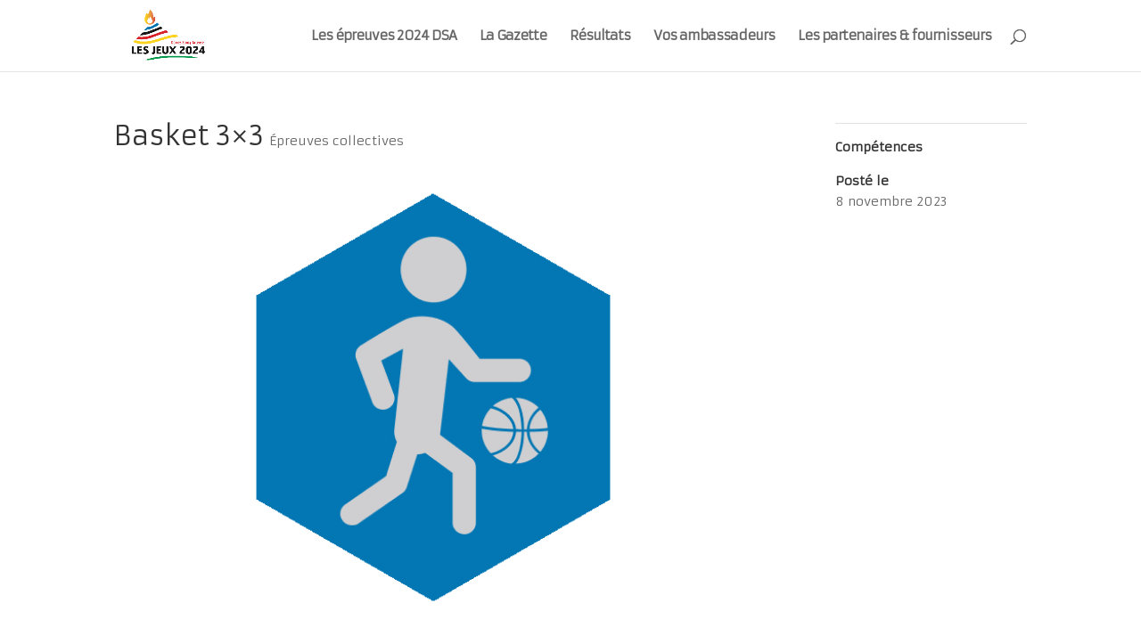

--- FILE ---
content_type: text/css; charset: UTF-8;charset=UTF-8
request_url: https://jeux2024dsa.fr/wp-admin/admin-ajax.php?action=easy-facebook-likebox-customizer-style&ver=6.7.1
body_size: 858
content:

.efbl_feed_wraper.efbl_skin_851 .efbl-grid-skin .efbl-row.e-outer {
	grid-template-columns: repeat(auto-fill, minmax(33.33%, 1fr));
}

		
.efbl_feed_wraper.efbl_skin_851 .efbl_feeds_holder.efbl_feeds_carousel .owl-nav {
	display: flex;
}

.efbl_feed_wraper.efbl_skin_851 .efbl_feeds_holder.efbl_feeds_carousel .owl-dots {
	display: block;
}

		
		
		
		
		
.efbl_feed_wraper.efbl_skin_851 .efbl_header .efbl_header_inner_wrap .efbl_header_content .efbl_header_meta .efbl_header_title {
		}

.efbl_feed_wraper.efbl_skin_851 .efbl_header .efbl_header_inner_wrap .efbl_header_img img {
	border-radius: 0;
}

.efbl_feed_wraper.efbl_skin_851 .efbl_header .efbl_header_inner_wrap .efbl_header_content .efbl_header_meta .efbl_cat,
.efbl_feed_wraper.efbl_skin_851 .efbl_header .efbl_header_inner_wrap .efbl_header_content .efbl_header_meta .efbl_followers {
		}

.efbl_feed_wraper.efbl_skin_851 .efbl_header .efbl_header_inner_wrap .efbl_header_content .efbl_bio {
		}

		
		.efbl_feed_popup_container .efbl-post-detail.efbl-popup-skin-851 .efbl-d-columns-wrapper {
		}

.efbl_feed_popup_container .efbl-post-detail.efbl-popup-skin-851 .efbl-d-columns-wrapper, .efbl_feed_popup_container .efbl-post-detail.efbl-popup-skin-851 .efbl-d-columns-wrapper .efbl-caption .efbl-feed-description, .efbl_feed_popup_container .efbl-post-detail.efbl-popup-skin-851 a, .efbl_feed_popup_container .efbl-post-detail.efbl-popup-skin-851 span {
	
		
}

.efbl_feed_popup_container .efbl-post-detail.efbl-popup-skin-851 .efbl-d-columns-wrapper .efbl-post-header {

					display: flex;

			
}

.efbl_feed_popup_container .efbl-post-detail.efbl-popup-skin-851 .efbl-d-columns-wrapper .efbl-post-header .efbl-profile-image {

					display: block;

			
}

.efbl_feed_popup_container .efbl-post-detail.efbl-popup-skin-851 .efbl-d-columns-wrapper .efbl-post-header h2 {

		
}

.efbl_feed_popup_container .efbl-post-detail.efbl-popup-skin-851 .efbl-d-columns-wrapper .efbl-post-header span {

		
}

.efbl_feed_popup_container .efbl-post-detail.efbl-popup-skin-851 .efbl-feed-description, .efbl_feed_popup_container .efbl-post-detail.efbl-popup-skin-851 .efbl_link_text {

					display: block;

			
}

.efbl_feed_popup_container .efbl-post-detail.efbl-popup-skin-851 .efbl-d-columns-wrapper .efbl-reactions-box {

					display: flex;

							
}

.efbl_feed_popup_container .efbl-post-detail.efbl-popup-skin-851 .efbl-d-columns-wrapper .efbl-reactions-box .efbl-reactions span {

		
}


.efbl_feed_popup_container .efbl-post-detail.efbl-popup-skin-851 .efbl-d-columns-wrapper .efbl-reactions-box .efbl-reactions .efbl_popup_likes_main {

					display: flex;

			
}

.efbl_feed_popup_container .efbl-post-detail.efbl-popup-skin-851 .efbl-d-columns-wrapper .efbl-reactions-box .efbl-reactions .efbl-popup-comments-icon-wrapper {

					display: flex;

			
}

.efbl_feed_popup_container .efbl-post-detail.efbl-popup-skin-851 .efbl-commnets, .efbl_feed_popup_container .efbl-post-detail.efbl-popup-skin-851 .efbl-comments-list {

					display: block;

			
}

.efbl_feed_popup_container .efbl-post-detail.efbl-popup-skin-851 .efbl-action-btn {

					display: block;

			
}

.efbl_feed_popup_container .efbl-post-detail.efbl-popup-skin-851 .efbl-d-columns-wrapper .efbl-comments-list .efbl-comment-wrap {

		
}
		
.efbl_feed_wraper.efbl_skin_852 .efbl-grid-skin .efbl-row.e-outer {
	grid-template-columns: repeat(auto-fill, minmax(33.33%, 1fr));
}

		
.efbl_feed_wraper.efbl_skin_852 .efbl_feeds_holder.efbl_feeds_carousel .owl-nav {
	display: flex;
}

.efbl_feed_wraper.efbl_skin_852 .efbl_feeds_holder.efbl_feeds_carousel .owl-dots {
	display: block;
}

		
		
		
		
		
.efbl_feed_wraper.efbl_skin_852 .efbl_header .efbl_header_inner_wrap .efbl_header_content .efbl_header_meta .efbl_header_title {
		}

.efbl_feed_wraper.efbl_skin_852 .efbl_header .efbl_header_inner_wrap .efbl_header_img img {
	border-radius: 0;
}

.efbl_feed_wraper.efbl_skin_852 .efbl_header .efbl_header_inner_wrap .efbl_header_content .efbl_header_meta .efbl_cat,
.efbl_feed_wraper.efbl_skin_852 .efbl_header .efbl_header_inner_wrap .efbl_header_content .efbl_header_meta .efbl_followers {
		}

.efbl_feed_wraper.efbl_skin_852 .efbl_header .efbl_header_inner_wrap .efbl_header_content .efbl_bio {
		}

		
		.efbl_feed_popup_container .efbl-post-detail.efbl-popup-skin-852 .efbl-d-columns-wrapper {
		}

.efbl_feed_popup_container .efbl-post-detail.efbl-popup-skin-852 .efbl-d-columns-wrapper, .efbl_feed_popup_container .efbl-post-detail.efbl-popup-skin-852 .efbl-d-columns-wrapper .efbl-caption .efbl-feed-description, .efbl_feed_popup_container .efbl-post-detail.efbl-popup-skin-852 a, .efbl_feed_popup_container .efbl-post-detail.efbl-popup-skin-852 span {
	
		
}

.efbl_feed_popup_container .efbl-post-detail.efbl-popup-skin-852 .efbl-d-columns-wrapper .efbl-post-header {

					display: flex;

			
}

.efbl_feed_popup_container .efbl-post-detail.efbl-popup-skin-852 .efbl-d-columns-wrapper .efbl-post-header .efbl-profile-image {

					display: block;

			
}

.efbl_feed_popup_container .efbl-post-detail.efbl-popup-skin-852 .efbl-d-columns-wrapper .efbl-post-header h2 {

		
}

.efbl_feed_popup_container .efbl-post-detail.efbl-popup-skin-852 .efbl-d-columns-wrapper .efbl-post-header span {

		
}

.efbl_feed_popup_container .efbl-post-detail.efbl-popup-skin-852 .efbl-feed-description, .efbl_feed_popup_container .efbl-post-detail.efbl-popup-skin-852 .efbl_link_text {

					display: block;

			
}

.efbl_feed_popup_container .efbl-post-detail.efbl-popup-skin-852 .efbl-d-columns-wrapper .efbl-reactions-box {

					display: flex;

							
}

.efbl_feed_popup_container .efbl-post-detail.efbl-popup-skin-852 .efbl-d-columns-wrapper .efbl-reactions-box .efbl-reactions span {

		
}


.efbl_feed_popup_container .efbl-post-detail.efbl-popup-skin-852 .efbl-d-columns-wrapper .efbl-reactions-box .efbl-reactions .efbl_popup_likes_main {

					display: flex;

			
}

.efbl_feed_popup_container .efbl-post-detail.efbl-popup-skin-852 .efbl-d-columns-wrapper .efbl-reactions-box .efbl-reactions .efbl-popup-comments-icon-wrapper {

					display: flex;

			
}

.efbl_feed_popup_container .efbl-post-detail.efbl-popup-skin-852 .efbl-commnets, .efbl_feed_popup_container .efbl-post-detail.efbl-popup-skin-852 .efbl-comments-list {

					display: block;

			
}

.efbl_feed_popup_container .efbl-post-detail.efbl-popup-skin-852 .efbl-action-btn {

					display: block;

			
}

.efbl_feed_popup_container .efbl-post-detail.efbl-popup-skin-852 .efbl-d-columns-wrapper .efbl-comments-list .efbl-comment-wrap {

		
}
		
.efbl_feed_wraper.efbl_skin_853 .efbl-grid-skin .efbl-row.e-outer {
	grid-template-columns: repeat(auto-fill, minmax(33.33%, 1fr));
}

		
.efbl_feed_wraper.efbl_skin_853 .efbl_feeds_holder.efbl_feeds_carousel .owl-nav {
	display: flex;
}

.efbl_feed_wraper.efbl_skin_853 .efbl_feeds_holder.efbl_feeds_carousel .owl-dots {
	display: block;
}

		
		
		
		
		
.efbl_feed_wraper.efbl_skin_853 .efbl_header .efbl_header_inner_wrap .efbl_header_content .efbl_header_meta .efbl_header_title {
		}

.efbl_feed_wraper.efbl_skin_853 .efbl_header .efbl_header_inner_wrap .efbl_header_img img {
	border-radius: 0;
}

.efbl_feed_wraper.efbl_skin_853 .efbl_header .efbl_header_inner_wrap .efbl_header_content .efbl_header_meta .efbl_cat,
.efbl_feed_wraper.efbl_skin_853 .efbl_header .efbl_header_inner_wrap .efbl_header_content .efbl_header_meta .efbl_followers {
		}

.efbl_feed_wraper.efbl_skin_853 .efbl_header .efbl_header_inner_wrap .efbl_header_content .efbl_bio {
		}

		
		.efbl_feed_popup_container .efbl-post-detail.efbl-popup-skin-853 .efbl-d-columns-wrapper {
		}

.efbl_feed_popup_container .efbl-post-detail.efbl-popup-skin-853 .efbl-d-columns-wrapper, .efbl_feed_popup_container .efbl-post-detail.efbl-popup-skin-853 .efbl-d-columns-wrapper .efbl-caption .efbl-feed-description, .efbl_feed_popup_container .efbl-post-detail.efbl-popup-skin-853 a, .efbl_feed_popup_container .efbl-post-detail.efbl-popup-skin-853 span {
	
		
}

.efbl_feed_popup_container .efbl-post-detail.efbl-popup-skin-853 .efbl-d-columns-wrapper .efbl-post-header {

					display: flex;

			
}

.efbl_feed_popup_container .efbl-post-detail.efbl-popup-skin-853 .efbl-d-columns-wrapper .efbl-post-header .efbl-profile-image {

					display: block;

			
}

.efbl_feed_popup_container .efbl-post-detail.efbl-popup-skin-853 .efbl-d-columns-wrapper .efbl-post-header h2 {

		
}

.efbl_feed_popup_container .efbl-post-detail.efbl-popup-skin-853 .efbl-d-columns-wrapper .efbl-post-header span {

		
}

.efbl_feed_popup_container .efbl-post-detail.efbl-popup-skin-853 .efbl-feed-description, .efbl_feed_popup_container .efbl-post-detail.efbl-popup-skin-853 .efbl_link_text {

					display: block;

			
}

.efbl_feed_popup_container .efbl-post-detail.efbl-popup-skin-853 .efbl-d-columns-wrapper .efbl-reactions-box {

					display: flex;

							
}

.efbl_feed_popup_container .efbl-post-detail.efbl-popup-skin-853 .efbl-d-columns-wrapper .efbl-reactions-box .efbl-reactions span {

		
}


.efbl_feed_popup_container .efbl-post-detail.efbl-popup-skin-853 .efbl-d-columns-wrapper .efbl-reactions-box .efbl-reactions .efbl_popup_likes_main {

					display: flex;

			
}

.efbl_feed_popup_container .efbl-post-detail.efbl-popup-skin-853 .efbl-d-columns-wrapper .efbl-reactions-box .efbl-reactions .efbl-popup-comments-icon-wrapper {

					display: flex;

			
}

.efbl_feed_popup_container .efbl-post-detail.efbl-popup-skin-853 .efbl-commnets, .efbl_feed_popup_container .efbl-post-detail.efbl-popup-skin-853 .efbl-comments-list {

					display: block;

			
}

.efbl_feed_popup_container .efbl-post-detail.efbl-popup-skin-853 .efbl-action-btn {

					display: block;

			
}

.efbl_feed_popup_container .efbl-post-detail.efbl-popup-skin-853 .efbl-d-columns-wrapper .efbl-comments-list .efbl-comment-wrap {

		
}
		
.efbl_feed_wraper.efbl_skin_854 .efbl-grid-skin .efbl-row.e-outer {
	grid-template-columns: repeat(auto-fill, minmax(33.33%, 1fr));
}

		
.efbl_feed_wraper.efbl_skin_854 .efbl_feeds_holder.efbl_feeds_carousel .owl-nav {
	display: flex;
}

.efbl_feed_wraper.efbl_skin_854 .efbl_feeds_holder.efbl_feeds_carousel .owl-dots {
	display: block;
}

		
		
		
		
		
.efbl_feed_wraper.efbl_skin_854 .efbl_header .efbl_header_inner_wrap .efbl_header_content .efbl_header_meta .efbl_header_title {
		}

.efbl_feed_wraper.efbl_skin_854 .efbl_header .efbl_header_inner_wrap .efbl_header_img img {
	border-radius: 0;
}

.efbl_feed_wraper.efbl_skin_854 .efbl_header .efbl_header_inner_wrap .efbl_header_content .efbl_header_meta .efbl_cat,
.efbl_feed_wraper.efbl_skin_854 .efbl_header .efbl_header_inner_wrap .efbl_header_content .efbl_header_meta .efbl_followers {
		}

.efbl_feed_wraper.efbl_skin_854 .efbl_header .efbl_header_inner_wrap .efbl_header_content .efbl_bio {
		}

		
		.efbl_feed_popup_container .efbl-post-detail.efbl-popup-skin-854 .efbl-d-columns-wrapper {
		}

.efbl_feed_popup_container .efbl-post-detail.efbl-popup-skin-854 .efbl-d-columns-wrapper, .efbl_feed_popup_container .efbl-post-detail.efbl-popup-skin-854 .efbl-d-columns-wrapper .efbl-caption .efbl-feed-description, .efbl_feed_popup_container .efbl-post-detail.efbl-popup-skin-854 a, .efbl_feed_popup_container .efbl-post-detail.efbl-popup-skin-854 span {
	
		
}

.efbl_feed_popup_container .efbl-post-detail.efbl-popup-skin-854 .efbl-d-columns-wrapper .efbl-post-header {

					display: flex;

			
}

.efbl_feed_popup_container .efbl-post-detail.efbl-popup-skin-854 .efbl-d-columns-wrapper .efbl-post-header .efbl-profile-image {

					display: block;

			
}

.efbl_feed_popup_container .efbl-post-detail.efbl-popup-skin-854 .efbl-d-columns-wrapper .efbl-post-header h2 {

		
}

.efbl_feed_popup_container .efbl-post-detail.efbl-popup-skin-854 .efbl-d-columns-wrapper .efbl-post-header span {

		
}

.efbl_feed_popup_container .efbl-post-detail.efbl-popup-skin-854 .efbl-feed-description, .efbl_feed_popup_container .efbl-post-detail.efbl-popup-skin-854 .efbl_link_text {

					display: block;

			
}

.efbl_feed_popup_container .efbl-post-detail.efbl-popup-skin-854 .efbl-d-columns-wrapper .efbl-reactions-box {

					display: flex;

							
}

.efbl_feed_popup_container .efbl-post-detail.efbl-popup-skin-854 .efbl-d-columns-wrapper .efbl-reactions-box .efbl-reactions span {

		
}


.efbl_feed_popup_container .efbl-post-detail.efbl-popup-skin-854 .efbl-d-columns-wrapper .efbl-reactions-box .efbl-reactions .efbl_popup_likes_main {

					display: flex;

			
}

.efbl_feed_popup_container .efbl-post-detail.efbl-popup-skin-854 .efbl-d-columns-wrapper .efbl-reactions-box .efbl-reactions .efbl-popup-comments-icon-wrapper {

					display: flex;

			
}

.efbl_feed_popup_container .efbl-post-detail.efbl-popup-skin-854 .efbl-commnets, .efbl_feed_popup_container .efbl-post-detail.efbl-popup-skin-854 .efbl-comments-list {

					display: block;

			
}

.efbl_feed_popup_container .efbl-post-detail.efbl-popup-skin-854 .efbl-action-btn {

					display: block;

			
}

.efbl_feed_popup_container .efbl-post-detail.efbl-popup-skin-854 .efbl-d-columns-wrapper .efbl-comments-list .efbl-comment-wrap {

		
}
		